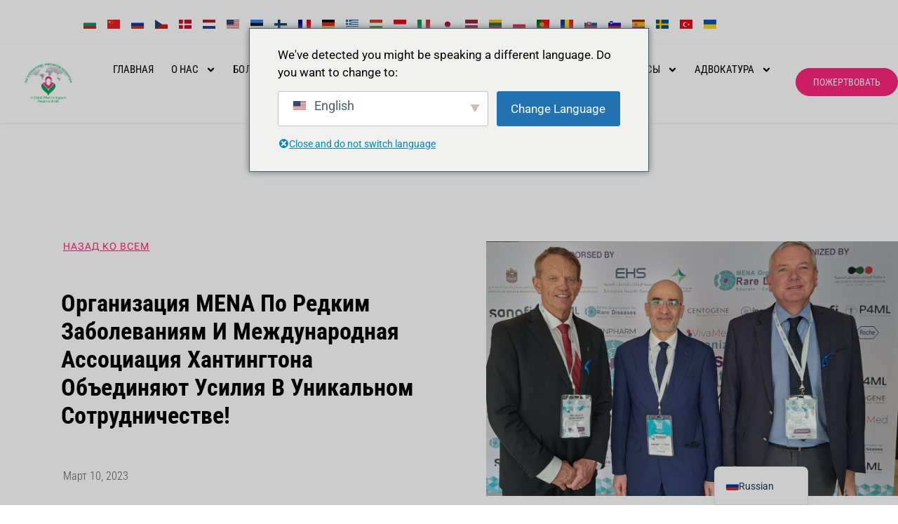

--- FILE ---
content_type: text/css
request_url: https://huntington-disease.org/wp-content/uploads/elementor/css/post-1008.css?ver=1769203321
body_size: 422
content:
.elementor-kit-1008{--e-global-color-primary:#FC247C;--e-global-color-secondary:#54595F;--e-global-color-text:#000000;--e-global-color-accent:#61CE70;--e-global-color-4c771b2e:#23A455;--e-global-color-1f01697:#04A354;--e-global-typography-primary-font-family:"Roboto Condensed";--e-global-typography-primary-font-size:55px;--e-global-typography-primary-font-weight:600;--e-global-typography-secondary-font-family:"Roboto Slab";--e-global-typography-secondary-font-weight:400;--e-global-typography-text-font-family:"Roboto Flex";--e-global-typography-text-font-size:16px;--e-global-typography-text-font-weight:400;--e-global-typography-accent-font-family:"Roboto";--e-global-typography-accent-font-weight:500;color:#000000;font-family:"Roboto", Sans-serif;font-size:15px;}.elementor-kit-1008 e-page-transition{background-color:#FFBC7D;}.elementor-kit-1008 a{color:var( --e-global-color-primary );}.elementor-kit-1008 h1{color:var( --e-global-color-primary );font-family:"Roboto", Sans-serif;font-size:20px;}.elementor-kit-1008 h2{color:var( --e-global-color-text );font-family:"Roboto", Sans-serif;font-size:45px;}.elementor-kit-1008 h3{color:var( --e-global-color-text );font-family:var( --e-global-typography-text-font-family ), Sans-serif;font-size:var( --e-global-typography-text-font-size );font-weight:var( --e-global-typography-text-font-weight );}.elementor-kit-1008 h4{color:#000000;font-family:"Roboto", Sans-serif;font-weight:600;}.elementor-kit-1008 h5{color:var( --e-global-color-text );font-family:var( --e-global-typography-primary-font-family ), Sans-serif;font-size:var( --e-global-typography-primary-font-size );font-weight:var( --e-global-typography-primary-font-weight );}.elementor-kit-1008 h6{color:var( --e-global-color-text );font-family:var( --e-global-typography-text-font-family ), Sans-serif;font-size:var( --e-global-typography-text-font-size );font-weight:var( --e-global-typography-text-font-weight );}.elementor-section.elementor-section-boxed > .elementor-container{max-width:1140px;}.e-con{--container-max-width:1140px;}{}h1.entry-title{display:var(--page-title-display);}@media(max-width:1024px){.elementor-kit-1008 h3{font-size:var( --e-global-typography-text-font-size );}.elementor-kit-1008 h5{font-size:var( --e-global-typography-primary-font-size );}.elementor-kit-1008 h6{font-size:var( --e-global-typography-text-font-size );}.elementor-section.elementor-section-boxed > .elementor-container{max-width:1024px;}.e-con{--container-max-width:1024px;}}@media(max-width:767px){.elementor-kit-1008 h3{font-size:var( --e-global-typography-text-font-size );}.elementor-kit-1008 h5{font-size:var( --e-global-typography-primary-font-size );}.elementor-kit-1008 h6{font-size:var( --e-global-typography-text-font-size );}.elementor-section.elementor-section-boxed > .elementor-container{max-width:767px;}.e-con{--container-max-width:767px;}}

--- FILE ---
content_type: text/css
request_url: https://huntington-disease.org/wp-content/uploads/elementor/css/post-7080.css?ver=1769203321
body_size: 1297
content:
.elementor-widget-nav-menu .elementor-nav-menu .elementor-item{font-family:var( --e-global-typography-primary-font-family ), Sans-serif;font-size:var( --e-global-typography-primary-font-size );font-weight:var( --e-global-typography-primary-font-weight );}.elementor-widget-nav-menu .elementor-nav-menu--main .elementor-item{color:var( --e-global-color-text );fill:var( --e-global-color-text );}.elementor-widget-nav-menu .elementor-nav-menu--main .elementor-item:hover,
					.elementor-widget-nav-menu .elementor-nav-menu--main .elementor-item.elementor-item-active,
					.elementor-widget-nav-menu .elementor-nav-menu--main .elementor-item.highlighted,
					.elementor-widget-nav-menu .elementor-nav-menu--main .elementor-item:focus{color:var( --e-global-color-accent );fill:var( --e-global-color-accent );}.elementor-widget-nav-menu .elementor-nav-menu--main:not(.e--pointer-framed) .elementor-item:before,
					.elementor-widget-nav-menu .elementor-nav-menu--main:not(.e--pointer-framed) .elementor-item:after{background-color:var( --e-global-color-accent );}.elementor-widget-nav-menu .e--pointer-framed .elementor-item:before,
					.elementor-widget-nav-menu .e--pointer-framed .elementor-item:after{border-color:var( --e-global-color-accent );}.elementor-widget-nav-menu{--e-nav-menu-divider-color:var( --e-global-color-text );}.elementor-widget-nav-menu .elementor-nav-menu--dropdown .elementor-item, .elementor-widget-nav-menu .elementor-nav-menu--dropdown  .elementor-sub-item{font-family:var( --e-global-typography-accent-font-family ), Sans-serif;font-weight:var( --e-global-typography-accent-font-weight );}.elementor-7080 .elementor-element.elementor-element-49454bb{width:100%;max-width:100%;--e-nav-menu-horizontal-menu-item-margin:calc( 10px / 2 );}.elementor-7080 .elementor-element.elementor-element-49454bb > .elementor-widget-container{margin:0px 0px 10px 0px;}.elementor-7080 .elementor-element.elementor-element-49454bb .elementor-menu-toggle{margin:0 auto;}.elementor-7080 .elementor-element.elementor-element-49454bb .elementor-nav-menu--main .elementor-item:hover,
					.elementor-7080 .elementor-element.elementor-element-49454bb .elementor-nav-menu--main .elementor-item.elementor-item-active,
					.elementor-7080 .elementor-element.elementor-element-49454bb .elementor-nav-menu--main .elementor-item.highlighted,
					.elementor-7080 .elementor-element.elementor-element-49454bb .elementor-nav-menu--main .elementor-item:focus{color:#fff;}.elementor-7080 .elementor-element.elementor-element-49454bb .elementor-nav-menu--main:not(.e--pointer-framed) .elementor-item:before,
					.elementor-7080 .elementor-element.elementor-element-49454bb .elementor-nav-menu--main:not(.e--pointer-framed) .elementor-item:after{background-color:#FFFFFF;}.elementor-7080 .elementor-element.elementor-element-49454bb .e--pointer-framed .elementor-item:before,
					.elementor-7080 .elementor-element.elementor-element-49454bb .e--pointer-framed .elementor-item:after{border-color:#FFFFFF;}.elementor-7080 .elementor-element.elementor-element-49454bb .elementor-nav-menu--main .elementor-item{padding-left:0px;padding-right:0px;padding-top:0px;padding-bottom:0px;}.elementor-7080 .elementor-element.elementor-element-49454bb .elementor-nav-menu--main:not(.elementor-nav-menu--layout-horizontal) .elementor-nav-menu > li:not(:last-child){margin-bottom:10px;}.elementor-7080 .elementor-element.elementor-element-49454bb .elementor-item:before{border-radius:0px;}.elementor-7080 .elementor-element.elementor-element-49454bb .e--animation-shutter-in-horizontal .elementor-item:before{border-radius:0px 0px 0 0;}.elementor-7080 .elementor-element.elementor-element-49454bb .e--animation-shutter-in-horizontal .elementor-item:after{border-radius:0 0 0px 0px;}.elementor-7080 .elementor-element.elementor-element-49454bb .e--animation-shutter-in-vertical .elementor-item:before{border-radius:0 0px 0px 0;}.elementor-7080 .elementor-element.elementor-element-49454bb .e--animation-shutter-in-vertical .elementor-item:after{border-radius:0px 0 0 0px;}.elementor-7080 .elementor-element.elementor-element-4913da23 > .elementor-container > .elementor-column > .elementor-widget-wrap{align-content:center;align-items:center;}.elementor-7080 .elementor-element.elementor-element-4913da23{box-shadow:0px 1px 3px 0px rgba(0,0,0,0.1);padding:12px 0px 12px 0px;}.elementor-widget-theme-site-logo .widget-image-caption{color:var( --e-global-color-text );font-family:var( --e-global-typography-text-font-family ), Sans-serif;font-size:var( --e-global-typography-text-font-size );font-weight:var( --e-global-typography-text-font-weight );}.elementor-7080 .elementor-element.elementor-element-48f0abc{width:var( --container-widget-width, 171.745% );max-width:171.745%;--container-widget-width:171.745%;--container-widget-flex-grow:0;}.elementor-7080 .elementor-element.elementor-element-48f0abc img{width:60%;}.elementor-7080 .elementor-element.elementor-element-12cc97c{width:var( --container-widget-width, 113.425% );max-width:113.425%;--container-widget-width:113.425%;--container-widget-flex-grow:0;--nav-menu-icon-size:24px;}.elementor-7080 .elementor-element.elementor-element-12cc97c .elementor-menu-toggle{margin-right:auto;background-color:rgba(0,0,0,0);border-radius:0px;}.elementor-7080 .elementor-element.elementor-element-12cc97c .elementor-nav-menu .elementor-item{font-family:"Roboto Condensed", Sans-serif;font-size:15px;font-weight:400;text-transform:uppercase;letter-spacing:0.15px;}.elementor-7080 .elementor-element.elementor-element-12cc97c .elementor-nav-menu--main .elementor-item{color:var( --e-global-color-text );fill:var( --e-global-color-text );padding-left:12px;padding-right:12px;padding-top:8px;padding-bottom:8px;}.elementor-7080 .elementor-element.elementor-element-12cc97c .elementor-nav-menu--main .elementor-item:hover,
					.elementor-7080 .elementor-element.elementor-element-12cc97c .elementor-nav-menu--main .elementor-item.elementor-item-active,
					.elementor-7080 .elementor-element.elementor-element-12cc97c .elementor-nav-menu--main .elementor-item.highlighted,
					.elementor-7080 .elementor-element.elementor-element-12cc97c .elementor-nav-menu--main .elementor-item:focus{color:var( --e-global-color-primary );fill:var( --e-global-color-primary );}.elementor-7080 .elementor-element.elementor-element-12cc97c .elementor-nav-menu--dropdown a, .elementor-7080 .elementor-element.elementor-element-12cc97c .elementor-menu-toggle{color:var( --e-global-color-text );fill:var( --e-global-color-text );}.elementor-7080 .elementor-element.elementor-element-12cc97c .elementor-nav-menu--dropdown a:hover,
					.elementor-7080 .elementor-element.elementor-element-12cc97c .elementor-nav-menu--dropdown a:focus,
					.elementor-7080 .elementor-element.elementor-element-12cc97c .elementor-nav-menu--dropdown a.elementor-item-active,
					.elementor-7080 .elementor-element.elementor-element-12cc97c .elementor-nav-menu--dropdown a.highlighted,
					.elementor-7080 .elementor-element.elementor-element-12cc97c .elementor-menu-toggle:hover,
					.elementor-7080 .elementor-element.elementor-element-12cc97c .elementor-menu-toggle:focus{color:var( --e-global-color-primary );}.elementor-7080 .elementor-element.elementor-element-12cc97c .elementor-nav-menu--dropdown a:hover,
					.elementor-7080 .elementor-element.elementor-element-12cc97c .elementor-nav-menu--dropdown a:focus,
					.elementor-7080 .elementor-element.elementor-element-12cc97c .elementor-nav-menu--dropdown a.elementor-item-active,
					.elementor-7080 .elementor-element.elementor-element-12cc97c .elementor-nav-menu--dropdown a.highlighted{background-color:#f2f2f2;}.elementor-7080 .elementor-element.elementor-element-12cc97c .elementor-nav-menu--dropdown .elementor-item, .elementor-7080 .elementor-element.elementor-element-12cc97c .elementor-nav-menu--dropdown  .elementor-sub-item{font-family:"Roboto Condensed", Sans-serif;font-size:15px;font-weight:400;text-transform:none;}.elementor-7080 .elementor-element.elementor-element-12cc97c .elementor-nav-menu--dropdown a{padding-left:8px;padding-right:8px;padding-top:8px;padding-bottom:8px;}.elementor-7080 .elementor-element.elementor-element-12cc97c .elementor-nav-menu--main > .elementor-nav-menu > li > .elementor-nav-menu--dropdown, .elementor-7080 .elementor-element.elementor-element-12cc97c .elementor-nav-menu__container.elementor-nav-menu--dropdown{margin-top:2px !important;}.elementor-7080 .elementor-element.elementor-element-12cc97c div.elementor-menu-toggle{color:var( --e-global-color-text );}.elementor-7080 .elementor-element.elementor-element-12cc97c div.elementor-menu-toggle svg{fill:var( --e-global-color-text );}.elementor-widget-button .elementor-button{background-color:var( --e-global-color-accent );font-family:var( --e-global-typography-accent-font-family ), Sans-serif;font-weight:var( --e-global-typography-accent-font-weight );}.elementor-7080 .elementor-element.elementor-element-a6649a7 .elementor-button{background-color:var( --e-global-color-primary );font-family:"Roboto Condensed", Sans-serif;font-size:14px;font-weight:400;text-transform:uppercase;fill:#FFFFFF;color:#FFFFFF;border-style:solid;border-width:1px 1px 1px 1px;border-color:var( --e-global-color-primary );border-radius:42px 42px 42px 42px;}.elementor-7080 .elementor-element.elementor-element-a6649a7 .elementor-button:hover, .elementor-7080 .elementor-element.elementor-element-a6649a7 .elementor-button:focus{background-color:#FFFFFF;color:var( --e-global-color-primary );}.elementor-7080 .elementor-element.elementor-element-a6649a7 .elementor-button:hover svg, .elementor-7080 .elementor-element.elementor-element-a6649a7 .elementor-button:focus svg{fill:var( --e-global-color-primary );}.elementor-theme-builder-content-area{height:400px;}.elementor-location-header:before, .elementor-location-footer:before{content:"";display:table;clear:both;}@media(max-width:1024px){.elementor-widget-nav-menu .elementor-nav-menu .elementor-item{font-size:var( --e-global-typography-primary-font-size );}.elementor-widget-theme-site-logo .widget-image-caption{font-size:var( --e-global-typography-text-font-size );}}@media(max-width:767px){.elementor-widget-nav-menu .elementor-nav-menu .elementor-item{font-size:var( --e-global-typography-primary-font-size );}.elementor-widget-theme-site-logo .widget-image-caption{font-size:var( --e-global-typography-text-font-size );}.elementor-7080 .elementor-element.elementor-element-48f0abc img{width:25%;}.elementor-7080 .elementor-element.elementor-element-12cc97c .elementor-nav-menu .elementor-item{font-size:16px;}}@media(min-width:768px){.elementor-7080 .elementor-element.elementor-element-742e8249{width:10.677%;}.elementor-7080 .elementor-element.elementor-element-37ee5b0e{width:77.156%;}.elementor-7080 .elementor-element.elementor-element-421d7e2{width:11.437%;}}@media(max-width:1024px) and (min-width:768px){.elementor-7080 .elementor-element.elementor-element-742e8249{width:33%;}.elementor-7080 .elementor-element.elementor-element-37ee5b0e{width:33%;}.elementor-7080 .elementor-element.elementor-element-421d7e2{width:33%;}}

--- FILE ---
content_type: text/css
request_url: https://huntington-disease.org/wp-content/uploads/elementor/css/post-7126.css?ver=1769203321
body_size: 884
content:
.elementor-7126 .elementor-element.elementor-element-109bdf:not(.elementor-motion-effects-element-type-background), .elementor-7126 .elementor-element.elementor-element-109bdf > .elementor-motion-effects-container > .elementor-motion-effects-layer{background-color:#CECECE;}.elementor-7126 .elementor-element.elementor-element-109bdf > .elementor-background-overlay{mix-blend-mode:multiply;transition:background 0.3s, border-radius 0.3s, opacity 0.3s;}.elementor-7126 .elementor-element.elementor-element-109bdf{transition:background 0.3s, border 0.3s, border-radius 0.3s, box-shadow 0.3s;padding:35px 0px 35px 0px;}.elementor-widget-image .widget-image-caption{color:var( --e-global-color-text );font-family:var( --e-global-typography-text-font-family ), Sans-serif;font-size:var( --e-global-typography-text-font-size );font-weight:var( --e-global-typography-text-font-weight );}.elementor-7126 .elementor-element.elementor-element-6627a6a3{width:var( --container-widget-width, 99.584% );max-width:99.584%;--container-widget-width:99.584%;--container-widget-flex-grow:0;}.elementor-7126 .elementor-element.elementor-element-6627a6a3 > .elementor-widget-container{margin:0px 0px 18px 0px;}.elementor-7126 .elementor-element.elementor-element-6627a6a3 img{width:80px;}.elementor-7126 .elementor-element.elementor-element-708088bd{--grid-template-columns:repeat(0, auto);--icon-size:19px;--grid-column-gap:4px;--grid-row-gap:0px;}.elementor-7126 .elementor-element.elementor-element-708088bd .elementor-widget-container{text-align:center;}.elementor-7126 .elementor-element.elementor-element-708088bd > .elementor-widget-container{padding:0px 0px 0px 0px;}.elementor-7126 .elementor-element.elementor-element-708088bd .elementor-social-icon{background-color:#CECECE;}.elementor-7126 .elementor-element.elementor-element-708088bd .elementor-social-icon i{color:var( --e-global-color-primary );}.elementor-7126 .elementor-element.elementor-element-708088bd .elementor-social-icon svg{fill:var( --e-global-color-primary );}.elementor-7126 .elementor-element.elementor-element-708088bd .elementor-social-icon:hover i{color:#ffffff;}.elementor-7126 .elementor-element.elementor-element-708088bd .elementor-social-icon:hover svg{fill:#ffffff;}.elementor-widget-global.elementor-view-stacked .elementor-icon{background-color:var( --e-global-color-primary );}.elementor-widget-global.elementor-view-framed .elementor-icon, .elementor-widget-global.elementor-view-default .elementor-icon{color:var( --e-global-color-primary );border-color:var( --e-global-color-primary );}.elementor-widget-global.elementor-view-framed .elementor-icon, .elementor-widget-global.elementor-view-default .elementor-icon svg{fill:var( --e-global-color-primary );}.elementor-7126 .elementor-element.elementor-global-7145{width:auto;max-width:auto;bottom:44px;z-index:999;}.elementor-7126 .elementor-element.elementor-global-7145 > .elementor-widget-container{background-color:var( --e-global-color-primary );margin:0px 0px 0px 0px;padding:7px 10px 3px 10px;border-radius:47px 47px 47px 47px;}.elementor-7126 .elementor-element.elementor-global-7145:hover .elementor-widget-container{background-color:#FFFFFF;}body:not(.rtl) .elementor-7126 .elementor-element.elementor-global-7145{right:40px;}body.rtl .elementor-7126 .elementor-element.elementor-global-7145{left:40px;}.elementor-7126 .elementor-element.elementor-global-7145 .elementor-icon-wrapper{text-align:center;}.elementor-7126 .elementor-element.elementor-global-7145.elementor-view-stacked .elementor-icon{background-color:#FFFFFF;}.elementor-7126 .elementor-element.elementor-global-7145.elementor-view-framed .elementor-icon, .elementor-7126 .elementor-element.elementor-global-7145.elementor-view-default .elementor-icon{color:#FFFFFF;border-color:#FFFFFF;}.elementor-7126 .elementor-element.elementor-global-7145.elementor-view-framed .elementor-icon, .elementor-7126 .elementor-element.elementor-global-7145.elementor-view-default .elementor-icon svg{fill:#FFFFFF;}.elementor-7126 .elementor-element.elementor-global-7145.elementor-view-stacked .elementor-icon:hover{background-color:var( --e-global-color-primary );}.elementor-7126 .elementor-element.elementor-global-7145.elementor-view-framed .elementor-icon:hover, .elementor-7126 .elementor-element.elementor-global-7145.elementor-view-default .elementor-icon:hover{color:var( --e-global-color-primary );border-color:var( --e-global-color-primary );}.elementor-7126 .elementor-element.elementor-global-7145.elementor-view-framed .elementor-icon:hover, .elementor-7126 .elementor-element.elementor-global-7145.elementor-view-default .elementor-icon:hover svg{fill:var( --e-global-color-primary );}.elementor-7126 .elementor-element.elementor-global-7145 .elementor-icon{font-size:25px;}.elementor-7126 .elementor-element.elementor-global-7145 .elementor-icon svg{height:25px;}.elementor-theme-builder-content-area{height:400px;}.elementor-location-header:before, .elementor-location-footer:before{content:"";display:table;clear:both;}@media(min-width:768px){.elementor-7126 .elementor-element.elementor-element-f595307{width:25%;}.elementor-7126 .elementor-element.elementor-element-5392d572{width:50.691%;}.elementor-7126 .elementor-element.elementor-element-e38c4a8{width:24.259%;}}@media(max-width:1024px){.elementor-7126 .elementor-element.elementor-element-109bdf{padding:30px 20px 30px 20px;}.elementor-widget-image .widget-image-caption{font-size:var( --e-global-typography-text-font-size );}}@media(max-width:767px){.elementor-7126 .elementor-element.elementor-element-109bdf{padding:30px 20px 30px 20px;}.elementor-7126 .elementor-element.elementor-element-31cb89dc > .elementor-element-populated{padding:0px 0px 0px 0px;}.elementor-widget-image .widget-image-caption{font-size:var( --e-global-typography-text-font-size );}.elementor-7126 .elementor-element.elementor-element-708088bd{--grid-column-gap:10px;}}

--- FILE ---
content_type: text/css
request_url: https://huntington-disease.org/wp-content/uploads/elementor/css/post-7412.css?ver=1769203361
body_size: 2375
content:
.elementor-7412 .elementor-element.elementor-element-12ffa6d4 > .elementor-container > .elementor-column > .elementor-widget-wrap{align-content:center;align-items:center;}.elementor-7412 .elementor-element.elementor-element-12ffa6d4 > .elementor-container{min-height:700px;}.elementor-7412 .elementor-element.elementor-element-12ffa6d4{overflow:hidden;}.elementor-7412 .elementor-element.elementor-element-684dc870 > .elementor-widget-wrap > .elementor-widget:not(.elementor-widget__width-auto):not(.elementor-widget__width-initial):not(:last-child):not(.elementor-absolute){margin-block-end:: 0px;}.elementor-7412 .elementor-element.elementor-element-684dc870 > .elementor-element-populated{padding:0% 0% 0% 13%;}.elementor-widget-button .elementor-button{background-color:var( --e-global-color-accent );font-family:var( --e-global-typography-accent-font-family ), Sans-serif;font-weight:var( --e-global-typography-accent-font-weight );}.elementor-7412 .elementor-element.elementor-element-496f9a0b .elementor-button{background-color:rgba(2, 1, 1, 0);font-family:"Roboto Flex", Sans-serif;font-size:14px;text-transform:uppercase;text-decoration:underline;letter-spacing:1px;fill:var( --e-global-color-primary );color:var( --e-global-color-primary );border-style:solid;border-width:0px 0px 0px 0px;border-radius:0px 0px 0px 0px;padding:0px 0px 0px 0px;}.elementor-7412 .elementor-element.elementor-element-496f9a0b > .elementor-widget-container{margin:0px 0px 0px 0px;padding:0% 0% 5% 0%;}.elementor-7412 .elementor-element.elementor-element-496f9a0b .elementor-button:hover, .elementor-7412 .elementor-element.elementor-element-496f9a0b .elementor-button:focus{color:#5F5B5B;}.elementor-7412 .elementor-element.elementor-element-496f9a0b .elementor-button:hover svg, .elementor-7412 .elementor-element.elementor-element-496f9a0b .elementor-button:focus svg{fill:#5F5B5B;}.elementor-widget-heading .elementor-heading-title{font-family:var( --e-global-typography-primary-font-family ), Sans-serif;font-size:var( --e-global-typography-primary-font-size );font-weight:var( --e-global-typography-primary-font-weight );color:var( --e-global-color-primary );}.elementor-7412 .elementor-element.elementor-element-5cd23cb1 > .elementor-widget-container{margin:0px 0px 0px -3px;padding:0% 12% 6% 0%;}.elementor-7412 .elementor-element.elementor-element-5cd23cb1 .elementor-heading-title{font-family:"Roboto Condensed", Sans-serif;font-size:34px;font-weight:400;text-transform:capitalize;line-height:40px;color:#000000;}.elementor-widget-post-info .elementor-icon-list-item:not(:last-child):after{border-color:var( --e-global-color-text );}.elementor-widget-post-info .elementor-icon-list-icon i{color:var( --e-global-color-primary );}.elementor-widget-post-info .elementor-icon-list-icon svg{fill:var( --e-global-color-primary );}.elementor-widget-post-info .elementor-icon-list-text, .elementor-widget-post-info .elementor-icon-list-text a{color:var( --e-global-color-secondary );}.elementor-widget-post-info .elementor-icon-list-item{font-family:var( --e-global-typography-text-font-family ), Sans-serif;font-size:var( --e-global-typography-text-font-size );font-weight:var( --e-global-typography-text-font-weight );}.elementor-7412 .elementor-element.elementor-element-3a1e071 .elementor-icon-list-icon{width:14px;}.elementor-7412 .elementor-element.elementor-element-3a1e071 .elementor-icon-list-icon i{font-size:14px;}.elementor-7412 .elementor-element.elementor-element-3a1e071 .elementor-icon-list-icon svg{--e-icon-list-icon-size:14px;}.elementor-7412 .elementor-element.elementor-element-3a1e071 .elementor-icon-list-text, .elementor-7412 .elementor-element.elementor-element-3a1e071 .elementor-icon-list-text a{color:#5F5B5B;}.elementor-7412 .elementor-element.elementor-element-3a1e071 .elementor-icon-list-item{font-family:"Roboto Condensed", Sans-serif;font-size:16px;font-weight:300;line-height:22px;}.elementor-widget-icon.elementor-view-stacked .elementor-icon{background-color:var( --e-global-color-primary );}.elementor-widget-icon.elementor-view-framed .elementor-icon, .elementor-widget-icon.elementor-view-default .elementor-icon{color:var( --e-global-color-primary );border-color:var( --e-global-color-primary );}.elementor-widget-icon.elementor-view-framed .elementor-icon, .elementor-widget-icon.elementor-view-default .elementor-icon svg{fill:var( --e-global-color-primary );}.elementor-7412 .elementor-element.elementor-element-2cabc374{width:auto;max-width:auto;bottom:0%;}.elementor-7412 .elementor-element.elementor-element-2cabc374 > .elementor-widget-container{margin:0px 0px -6px 0px;}body:not(.rtl) .elementor-7412 .elementor-element.elementor-element-2cabc374{right:0%;}body.rtl .elementor-7412 .elementor-element.elementor-element-2cabc374{left:0%;}.elementor-7412 .elementor-element.elementor-element-2cabc374 .elementor-icon-wrapper{text-align:center;}.elementor-7412 .elementor-element.elementor-element-2cabc374.elementor-view-stacked .elementor-icon{background-color:var( --e-global-color-primary );}.elementor-7412 .elementor-element.elementor-element-2cabc374.elementor-view-framed .elementor-icon, .elementor-7412 .elementor-element.elementor-element-2cabc374.elementor-view-default .elementor-icon{color:var( --e-global-color-primary );border-color:var( --e-global-color-primary );}.elementor-7412 .elementor-element.elementor-element-2cabc374.elementor-view-framed .elementor-icon, .elementor-7412 .elementor-element.elementor-element-2cabc374.elementor-view-default .elementor-icon svg{fill:var( --e-global-color-primary );}.elementor-7412 .elementor-element.elementor-element-2cabc374.elementor-view-stacked .elementor-icon:hover{background-color:var( --e-global-color-4c771b2e );}.elementor-7412 .elementor-element.elementor-element-2cabc374.elementor-view-framed .elementor-icon:hover, .elementor-7412 .elementor-element.elementor-element-2cabc374.elementor-view-default .elementor-icon:hover{color:var( --e-global-color-4c771b2e );border-color:var( --e-global-color-4c771b2e );}.elementor-7412 .elementor-element.elementor-element-2cabc374.elementor-view-framed .elementor-icon:hover, .elementor-7412 .elementor-element.elementor-element-2cabc374.elementor-view-default .elementor-icon:hover svg{fill:var( --e-global-color-4c771b2e );}.elementor-7412 .elementor-element.elementor-element-2cabc374 .elementor-icon{font-size:30px;}.elementor-7412 .elementor-element.elementor-element-2cabc374 .elementor-icon svg{height:30px;}.elementor-7412 .elementor-element.elementor-element-2776d895:not(.elementor-motion-effects-element-type-background) > .elementor-widget-wrap, .elementor-7412 .elementor-element.elementor-element-2776d895 > .elementor-widget-wrap > .elementor-motion-effects-container > .elementor-motion-effects-layer{background-position:center center;background-repeat:no-repeat;background-size:contain;}.elementor-7412 .elementor-element.elementor-element-2776d895 > .elementor-element-populated{transition:background 0.3s, border 0.3s, border-radius 0.3s, box-shadow 0.3s;}.elementor-7412 .elementor-element.elementor-element-2776d895 > .elementor-element-populated > .elementor-background-overlay{transition:background 0.3s, border-radius 0.3s, opacity 0.3s;}.elementor-7412 .elementor-element.elementor-element-35a972a5{--spacer-size:50px;}.elementor-7412 .elementor-element.elementor-element-1b7f45e:not(.elementor-motion-effects-element-type-background), .elementor-7412 .elementor-element.elementor-element-1b7f45e > .elementor-motion-effects-container > .elementor-motion-effects-layer{background-color:#FFFFFF;}.elementor-7412 .elementor-element.elementor-element-1b7f45e > .elementor-container{max-width:1130px;}.elementor-7412 .elementor-element.elementor-element-1b7f45e{overflow:hidden;transition:background 0.3s, border 0.3s, border-radius 0.3s, box-shadow 0.3s;padding:6% 0% 11% 0%;}.elementor-7412 .elementor-element.elementor-element-1b7f45e > .elementor-background-overlay{transition:background 0.3s, border-radius 0.3s, opacity 0.3s;}.elementor-7412 .elementor-element.elementor-element-396b3ab7 > .elementor-widget-wrap > .elementor-widget:not(.elementor-widget__width-auto):not(.elementor-widget__width-initial):not(:last-child):not(.elementor-absolute){margin-block-end:: 0px;}.elementor-7412 .elementor-element.elementor-element-396b3ab7 > .elementor-element-populated{padding:0% 0% 0% 0%;}.elementor-widget-theme-post-content{color:var( --e-global-color-text );font-family:var( --e-global-typography-text-font-family ), Sans-serif;font-size:var( --e-global-typography-text-font-size );font-weight:var( --e-global-typography-text-font-weight );}.elementor-7412 .elementor-element.elementor-element-5433db3a{width:100%;max-width:100%;color:#000000;font-family:"Roboto Flex", Sans-serif;font-size:16px;font-weight:300;line-height:22px;}.elementor-widget-post-navigation span.post-navigation__prev--label{color:var( --e-global-color-text );}.elementor-widget-post-navigation span.post-navigation__next--label{color:var( --e-global-color-text );}.elementor-widget-post-navigation span.post-navigation__prev--label, .elementor-widget-post-navigation span.post-navigation__next--label{font-family:var( --e-global-typography-secondary-font-family ), Sans-serif;font-weight:var( --e-global-typography-secondary-font-weight );}.elementor-widget-post-navigation span.post-navigation__prev--title, .elementor-widget-post-navigation span.post-navigation__next--title{color:var( --e-global-color-secondary );font-family:var( --e-global-typography-secondary-font-family ), Sans-serif;font-weight:var( --e-global-typography-secondary-font-weight );}.elementor-7412 .elementor-element.elementor-element-63e0b7a0 > .elementor-widget-container{padding:38px 0px 0px 0px;border-style:solid;border-width:1px 0px 0px 0px;border-color:#9AA8BA;}.elementor-7412 .elementor-element.elementor-element-63e0b7a0 span.post-navigation__prev--label{color:var( --e-global-color-primary );}.elementor-7412 .elementor-element.elementor-element-63e0b7a0 span.post-navigation__next--label{color:var( --e-global-color-primary );}.elementor-7412 .elementor-element.elementor-element-63e0b7a0 span.post-navigation__prev--label, .elementor-7412 .elementor-element.elementor-element-63e0b7a0 span.post-navigation__next--label{font-family:"Roboto Condensed", Sans-serif;font-size:15px;font-weight:300;text-transform:uppercase;text-decoration:underline;letter-spacing:1px;}.elementor-7412 .elementor-element.elementor-element-5d2835d4 > .elementor-container > .elementor-column > .elementor-widget-wrap{align-content:flex-end;align-items:flex-end;}.elementor-7412 .elementor-element.elementor-element-5d2835d4 > .elementor-container{min-height:75vh;}.elementor-7412 .elementor-element.elementor-element-5d2835d4{overflow:hidden;padding:2% 8% 14% 8%;}.elementor-7412 .elementor-element.elementor-element-2222cc16 > .elementor-widget-wrap > .elementor-widget:not(.elementor-widget__width-auto):not(.elementor-widget__width-initial):not(:last-child):not(.elementor-absolute){margin-block-end:: 0px;}.elementor-7412 .elementor-element.elementor-element-2222cc16 > .elementor-element-populated{transition:background 0.3s, border 0.3s, border-radius 0.3s, box-shadow 0.3s;padding:0% 0% 0% 0%;}.elementor-7412 .elementor-element.elementor-element-2222cc16 > .elementor-element-populated > .elementor-background-overlay{transition:background 0.3s, border-radius 0.3s, opacity 0.3s;}.elementor-7412 .elementor-element.elementor-element-76f4a805 > .elementor-widget-container{padding:0% 0% 4% 0%;}.elementor-7412 .elementor-element.elementor-element-76f4a805 .elementor-heading-title{font-family:"Roboto Condensed", Sans-serif;font-size:40px;font-weight:300;text-transform:capitalize;line-height:44px;color:#000000;}.elementor-7412 .elementor-element.elementor-element-778f17b8{padding:0% 0% 0% 0%;}.elementor-widget-posts .elementor-button{background-color:var( --e-global-color-accent );font-family:var( --e-global-typography-accent-font-family ), Sans-serif;font-weight:var( --e-global-typography-accent-font-weight );}.elementor-widget-posts .elementor-post__title, .elementor-widget-posts .elementor-post__title a{color:var( --e-global-color-secondary );font-family:var( --e-global-typography-primary-font-family ), Sans-serif;font-size:var( --e-global-typography-primary-font-size );font-weight:var( --e-global-typography-primary-font-weight );}.elementor-widget-posts .elementor-post__meta-data{font-family:var( --e-global-typography-secondary-font-family ), Sans-serif;font-weight:var( --e-global-typography-secondary-font-weight );}.elementor-widget-posts .elementor-post__excerpt p{font-family:var( --e-global-typography-text-font-family ), Sans-serif;font-size:var( --e-global-typography-text-font-size );font-weight:var( --e-global-typography-text-font-weight );}.elementor-widget-posts .elementor-post__read-more{color:var( --e-global-color-accent );}.elementor-widget-posts a.elementor-post__read-more{font-family:var( --e-global-typography-accent-font-family ), Sans-serif;font-weight:var( --e-global-typography-accent-font-weight );}.elementor-widget-posts .elementor-post__card .elementor-post__badge{background-color:var( --e-global-color-accent );font-family:var( --e-global-typography-accent-font-family ), Sans-serif;font-weight:var( --e-global-typography-accent-font-weight );}.elementor-widget-posts .elementor-pagination{font-family:var( --e-global-typography-secondary-font-family ), Sans-serif;font-weight:var( --e-global-typography-secondary-font-weight );}.elementor-widget-posts .e-load-more-message{font-family:var( --e-global-typography-secondary-font-family ), Sans-serif;font-weight:var( --e-global-typography-secondary-font-weight );}.elementor-7412 .elementor-element.elementor-element-f71af32{--grid-row-gap:35px;--grid-column-gap:30px;}.elementor-7412 .elementor-element.elementor-element-f71af32 .elementor-posts-container .elementor-post__thumbnail{padding-bottom:calc( 0.5 * 100% );}.elementor-7412 .elementor-element.elementor-element-f71af32:after{content:"0.5";}.elementor-7412 .elementor-element.elementor-element-f71af32 .elementor-post__thumbnail__link{width:100%;}.elementor-7412 .elementor-element.elementor-element-f71af32 .elementor-post{border-style:solid;border-width:0px 0px 0px 0px;}.elementor-7412 .elementor-element.elementor-element-f71af32.elementor-posts--thumbnail-left .elementor-post__thumbnail__link{margin-right:44px;}.elementor-7412 .elementor-element.elementor-element-f71af32.elementor-posts--thumbnail-right .elementor-post__thumbnail__link{margin-left:44px;}.elementor-7412 .elementor-element.elementor-element-f71af32.elementor-posts--thumbnail-top .elementor-post__thumbnail__link{margin-bottom:44px;}.elementor-7412 .elementor-element.elementor-element-f71af32 .elementor-post:hover .elementor-post__thumbnail img{filter:brightness( 80% ) contrast( 100% ) saturate( 100% ) blur( 0px ) hue-rotate( 0deg );}.elementor-7412 .elementor-element.elementor-element-f71af32 .elementor-post__title, .elementor-7412 .elementor-element.elementor-element-f71af32 .elementor-post__title a{color:var( --e-global-color-text );font-family:"Roboto Flex", Sans-serif;font-size:20px;font-weight:400;}.elementor-7412 .elementor-element.elementor-element-f71af32 .elementor-post__title{margin-bottom:40px;}.elementor-7412 .elementor-element.elementor-element-f71af32 .elementor-post__read-more{color:var( --e-global-color-primary );}.elementor-7412 .elementor-element.elementor-element-f71af32 a.elementor-post__read-more{font-family:"Roboto Condensed", Sans-serif;font-size:14px;font-weight:300;text-transform:uppercase;text-decoration:underline;line-height:22px;letter-spacing:1px;}.elementor-7412 .elementor-element.elementor-element-88c8060 > .elementor-element-populated{padding:0px 0px 0px 62px;}.elementor-7412 .elementor-element.elementor-element-2d8f17c1{--grid-row-gap:35px;--grid-column-gap:62px;}.elementor-7412 .elementor-element.elementor-element-2d8f17c1 .elementor-posts-container .elementor-post__thumbnail{padding-bottom:calc( 0.85 * 100% );}.elementor-7412 .elementor-element.elementor-element-2d8f17c1:after{content:"0.85";}.elementor-7412 .elementor-element.elementor-element-2d8f17c1 .elementor-post__thumbnail__link{width:100%;}.elementor-7412 .elementor-element.elementor-element-2d8f17c1 .elementor-post{border-style:solid;border-width:0px 0px 0px 0px;}.elementor-7412 .elementor-element.elementor-element-2d8f17c1.elementor-posts--thumbnail-left .elementor-post__thumbnail__link{margin-right:44px;}.elementor-7412 .elementor-element.elementor-element-2d8f17c1.elementor-posts--thumbnail-right .elementor-post__thumbnail__link{margin-left:44px;}.elementor-7412 .elementor-element.elementor-element-2d8f17c1.elementor-posts--thumbnail-top .elementor-post__thumbnail__link{margin-bottom:44px;}.elementor-7412 .elementor-element.elementor-element-2d8f17c1 .elementor-post:hover .elementor-post__thumbnail img{filter:brightness( 80% ) contrast( 100% ) saturate( 100% ) blur( 0px ) hue-rotate( 0deg );}.elementor-7412 .elementor-element.elementor-element-2d8f17c1 .elementor-post__title, .elementor-7412 .elementor-element.elementor-element-2d8f17c1 .elementor-post__title a{color:#000000;font-family:"Roboto Flex", Sans-serif;font-size:20px;font-weight:200;text-transform:none;line-height:26px;}.elementor-7412 .elementor-element.elementor-element-2d8f17c1 .elementor-post__title{margin-bottom:40px;}.elementor-7412 .elementor-element.elementor-element-2d8f17c1 .elementor-post__read-more{color:var( --e-global-color-primary );}.elementor-7412 .elementor-element.elementor-element-2d8f17c1 a.elementor-post__read-more{font-family:"Roboto Condensed", Sans-serif;font-size:14px;font-weight:300;text-transform:uppercase;text-decoration:underline;line-height:22px;letter-spacing:1px;}@media(min-width:768px){.elementor-7412 .elementor-element.elementor-element-684dc870{width:54.13%;}.elementor-7412 .elementor-element.elementor-element-2776d895{width:45.87%;}}@media(max-width:1024px) and (min-width:768px){.elementor-7412 .elementor-element.elementor-element-684dc870{width:100%;}.elementor-7412 .elementor-element.elementor-element-2776d895{width:100%;}.elementor-7412 .elementor-element.elementor-element-2222cc16{width:100%;}.elementor-7412 .elementor-element.elementor-element-11c94346{width:100%;}.elementor-7412 .elementor-element.elementor-element-88c8060{width:100%;}}@media(max-width:1024px){.elementor-7412 .elementor-element.elementor-element-12ffa6d4 > .elementor-container{min-height:75vh;}.elementor-7412 .elementor-element.elementor-element-684dc870 > .elementor-element-populated{padding:8% 0% 0% 7%;}.elementor-7412 .elementor-element.elementor-element-496f9a0b > .elementor-widget-container{padding:0% 0% 6% 0%;}.elementor-widget-heading .elementor-heading-title{font-size:var( --e-global-typography-primary-font-size );}.elementor-7412 .elementor-element.elementor-element-5cd23cb1 > .elementor-widget-container{padding:0% 28% 6% 0%;}.elementor-7412 .elementor-element.elementor-element-5cd23cb1 .elementor-heading-title{font-size:48px;line-height:56px;letter-spacing:-1px;}.elementor-widget-post-info .elementor-icon-list-item{font-size:var( --e-global-typography-text-font-size );}.elementor-7412 .elementor-element.elementor-element-3a1e071 > .elementor-widget-container{padding:0% 0% 10% 0%;}.elementor-7412 .elementor-element.elementor-element-3a1e071 .elementor-icon-list-item{font-size:15px;line-height:21px;}.elementor-7412 .elementor-element.elementor-element-2776d895:not(.elementor-motion-effects-element-type-background) > .elementor-widget-wrap, .elementor-7412 .elementor-element.elementor-element-2776d895 > .elementor-widget-wrap > .elementor-motion-effects-container > .elementor-motion-effects-layer{background-position:center center;}.elementor-7412 .elementor-element.elementor-element-35a972a5{--spacer-size:360px;}.elementor-7412 .elementor-element.elementor-element-1b7f45e{padding:5% 7% 10% 7%;}.elementor-widget-theme-post-content{font-size:var( --e-global-typography-text-font-size );}.elementor-7412 .elementor-element.elementor-element-5433db3a{font-size:15px;line-height:21px;}.elementor-7412 .elementor-element.elementor-element-5d2835d4 > .elementor-container{min-height:50vh;}.elementor-7412 .elementor-element.elementor-element-5d2835d4{padding:10% 6% 14% 6%;}.elementor-7412 .elementor-element.elementor-element-2222cc16 > .elementor-element-populated{padding:0% 0% 0% 0%;}.elementor-7412 .elementor-element.elementor-element-76f4a805 > .elementor-widget-container{padding:0% 0% 6% 0%;}.elementor-7412 .elementor-element.elementor-element-76f4a805 .elementor-heading-title{font-size:36px;line-height:40px;}.elementor-7412 .elementor-element.elementor-element-778f17b8{padding:0% 0% 8% 0%;}.elementor-7412 .elementor-element.elementor-element-11c94346 > .elementor-element-populated{padding:0% 0% 8% 0%;}.elementor-widget-posts .elementor-post__title, .elementor-widget-posts .elementor-post__title a{font-size:var( --e-global-typography-primary-font-size );}.elementor-widget-posts .elementor-post__excerpt p{font-size:var( --e-global-typography-text-font-size );}.elementor-7412 .elementor-element.elementor-element-f71af32 .elementor-posts-container .elementor-post__thumbnail{padding-bottom:calc( 0.43 * 100% );}.elementor-7412 .elementor-element.elementor-element-f71af32:after{content:"0.43";}.elementor-7412 .elementor-element.elementor-element-88c8060 > .elementor-element-populated{padding:0px 0px 0px 0px;}}@media(max-width:767px){.elementor-7412 .elementor-element.elementor-element-684dc870 > .elementor-element-populated{padding:12% 7% 13% 7%;}.elementor-7412 .elementor-element.elementor-element-496f9a0b > .elementor-widget-container{padding:0% 0% 10% 0%;}.elementor-widget-heading .elementor-heading-title{font-size:var( --e-global-typography-primary-font-size );}.elementor-7412 .elementor-element.elementor-element-5cd23cb1 > .elementor-widget-container{padding:0% 0% 10% 0%;}.elementor-7412 .elementor-element.elementor-element-5cd23cb1{text-align:start;}.elementor-7412 .elementor-element.elementor-element-5cd23cb1 .elementor-heading-title{font-size:36px;line-height:44px;}.elementor-widget-post-info .elementor-icon-list-item{font-size:var( --e-global-typography-text-font-size );}.elementor-7412 .elementor-element.elementor-element-3a1e071 .elementor-icon-list-item{font-size:14px;line-height:20px;}body:not(.rtl) .elementor-7412 .elementor-element.elementor-element-2cabc374{right:-7%;}body.rtl .elementor-7412 .elementor-element.elementor-element-2cabc374{left:-7%;}.elementor-7412 .elementor-element.elementor-element-2cabc374{bottom:-13%;}.elementor-7412 .elementor-element.elementor-element-35a972a5{--spacer-size:238px;}.elementor-7412 .elementor-element.elementor-element-1b7f45e{padding:14% 7% 14% 7%;}.elementor-widget-theme-post-content{font-size:var( --e-global-typography-text-font-size );}.elementor-7412 .elementor-element.elementor-element-5433db3a{font-size:14px;line-height:20px;}.elementor-7412 .elementor-element.elementor-element-5d2835d4{padding:14% 7% 14% 7%;}.elementor-7412 .elementor-element.elementor-element-2222cc16 > .elementor-element-populated{padding:0% 0% 0% 0%;}.elementor-7412 .elementor-element.elementor-element-76f4a805 > .elementor-widget-container{padding:0% 0% 8% 0%;}.elementor-7412 .elementor-element.elementor-element-76f4a805 .elementor-heading-title{font-size:24px;line-height:30px;letter-spacing:-0.5px;}.elementor-7412 .elementor-element.elementor-element-778f17b8{padding:0% 0% 12% 0%;}.elementor-7412 .elementor-element.elementor-element-11c94346{width:100%;}.elementor-7412 .elementor-element.elementor-element-11c94346 > .elementor-element-populated{padding:0% 0% 12% 0%;}.elementor-widget-posts .elementor-post__title, .elementor-widget-posts .elementor-post__title a{font-size:var( --e-global-typography-primary-font-size );}.elementor-widget-posts .elementor-post__excerpt p{font-size:var( --e-global-typography-text-font-size );}.elementor-7412 .elementor-element.elementor-element-f71af32 .elementor-posts-container .elementor-post__thumbnail{padding-bottom:calc( 0.5 * 100% );}.elementor-7412 .elementor-element.elementor-element-f71af32:after{content:"0.5";}.elementor-7412 .elementor-element.elementor-element-f71af32 .elementor-post__thumbnail__link{width:100%;}.elementor-7412 .elementor-element.elementor-element-88c8060{width:100%;}.elementor-7412 .elementor-element.elementor-element-2d8f17c1 .elementor-posts-container .elementor-post__thumbnail{padding-bottom:calc( 0.5 * 100% );}.elementor-7412 .elementor-element.elementor-element-2d8f17c1:after{content:"0.5";}.elementor-7412 .elementor-element.elementor-element-2d8f17c1 .elementor-post__thumbnail__link{width:100%;}}